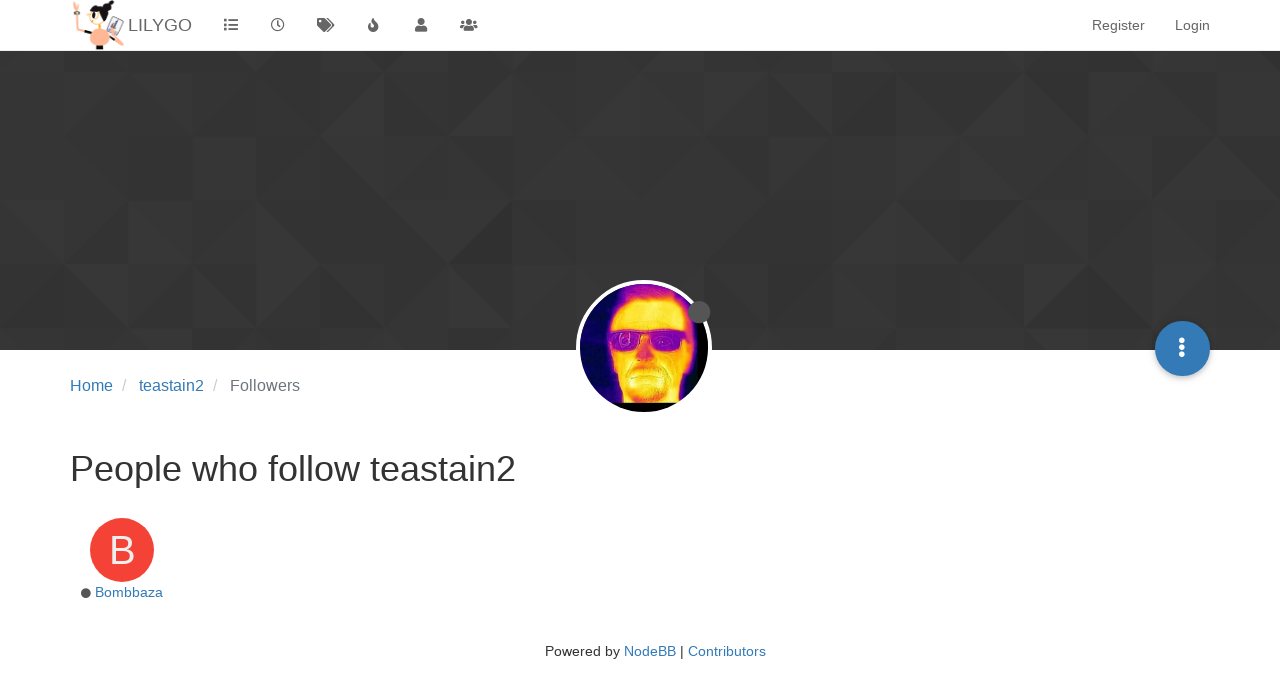

--- FILE ---
content_type: text/html; charset=utf-8
request_url: https://community.lilygo.cc/user/teastain2/followers
body_size: 7777
content:
<!DOCTYPE html>
<html lang="en-GB" data-dir="ltr" style="direction: ltr;"  >
<head>
	<title>People who follow teastain2 | LILYGO</title>
	<meta name="viewport" content="width&#x3D;device-width, initial-scale&#x3D;1.0" />
	<meta name="content-type" content="text/html; charset=UTF-8" />
	<meta name="apple-mobile-web-app-capable" content="yes" />
	<meta name="mobile-web-app-capable" content="yes" />
	<meta property="og:site_name" content="LILYGO" />
	<meta name="msapplication-badge" content="frequency=30; polling-uri=https://www.community.lilygo.cc/sitemap.xml" />
	<meta name="theme-color" content="#ffffff" />
	<meta name="msapplication-square150x150logo" content="/assets/uploads/system/site-logo.png" />
	<meta property="og:image" content="https://www.community.lilygo.cc/assets/uploads/system/site-logo.png" />
	<meta property="og:image:url" content="https://www.community.lilygo.cc/assets/uploads/system/site-logo.png" />
	<meta property="og:image:width" content="252" />
	<meta property="og:image:height" content="217" />
	<meta property="og:title" content="LILYGO" />
	<meta property="og:url" content="https://www.community.lilygo.cc/user/teastain2/followers" />
	
	<link rel="stylesheet" type="text/css" href="/assets/client.css?v=5rta56507n5" />
	<link rel="icon" type="image/x-icon" href="/assets/uploads/system/favicon.ico?v&#x3D;5rta56507n5" />
	<link rel="manifest" href="/manifest.webmanifest" />
	<link rel="apple-touch-icon" href="/assets/images/touch/512.png" />
	<link rel="icon" sizes="36x36" href="/assets/images/touch/192.png" />
	<link rel="icon" sizes="48x48" href="/assets/images/touch/144.png" />
	<link rel="icon" sizes="72x72" href="/assets/images/touch/96.png" />
	<link rel="icon" sizes="96x96" href="/assets/images/touch/72.png" />
	<link rel="icon" sizes="144x144" href="/assets/images/touch/48.png" />
	<link rel="icon" sizes="192x192" href="/assets/images/touch/36.png" />
	<link rel="icon" sizes="512x512" href="/assets/images/touch/512.png" />
	<link rel="prefetch" href="/assets/src/modules/composer.js?v&#x3D;5rta56507n5" />
	<link rel="prefetch" href="/assets/src/modules/composer/uploads.js?v&#x3D;5rta56507n5" />
	<link rel="prefetch" href="/assets/src/modules/composer/drafts.js?v&#x3D;5rta56507n5" />
	<link rel="prefetch" href="/assets/src/modules/composer/tags.js?v&#x3D;5rta56507n5" />
	<link rel="prefetch" href="/assets/src/modules/composer/categoryList.js?v&#x3D;5rta56507n5" />
	<link rel="prefetch" href="/assets/src/modules/composer/resize.js?v&#x3D;5rta56507n5" />
	<link rel="prefetch" href="/assets/src/modules/composer/autocomplete.js?v&#x3D;5rta56507n5" />
	<link rel="prefetch" href="/assets/templates/composer.tpl?v&#x3D;5rta56507n5" />
	<link rel="prefetch" href="/assets/language/en-GB/topic.json?v&#x3D;5rta56507n5" />
	<link rel="prefetch" href="/assets/language/en-GB/modules.json?v&#x3D;5rta56507n5" />
	<link rel="prefetch" href="/assets/language/en-GB/tags.json?v&#x3D;5rta56507n5" />
	<link rel="prefetch stylesheet" href="/plugins/nodebb-plugin-markdown/styles/railscasts.css" />
	<link rel="prefetch" href="/assets/src/modules/highlight.js?v&#x3D;5rta56507n5" />
	<link rel="prefetch" href="/assets/language/en-GB/markdown.json?v&#x3D;5rta56507n5" />
	<link rel="stylesheet" href="https://www.community.lilygo.cc/assets/plugins/nodebb-plugin-emoji/emoji/styles.css?v&#x3D;5rta56507n5" />
	

	<script>
		var config = JSON.parse('{"relative_path":"","upload_url":"/assets/uploads","assetBaseUrl":"/assets","siteTitle":"LILYGO","browserTitle":"LILYGO","titleLayout":"&#123;pageTitle&#125; | &#123;browserTitle&#125;","showSiteTitle":true,"maintenanceMode":false,"minimumTitleLength":3,"maximumTitleLength":255,"minimumPostLength":8,"maximumPostLength":32767,"minimumTagsPerTopic":0,"maximumTagsPerTopic":5,"minimumTagLength":3,"maximumTagLength":15,"undoTimeout":10000,"useOutgoingLinksPage":false,"allowGuestHandles":false,"allowTopicsThumbnail":true,"usePagination":false,"disableChat":false,"disableChatMessageEditing":false,"maximumChatMessageLength":1000,"socketioTransports":["polling","websocket"],"socketioOrigins":"https://www.community.lilygo.cc:*","websocketAddress":"","maxReconnectionAttempts":5,"reconnectionDelay":1500,"topicsPerPage":20,"postsPerPage":20,"maximumFileSize":2048,"theme:id":"nodebb-theme-persona","theme:src":"","defaultLang":"en-GB","userLang":"en-GB","loggedIn":false,"uid":-1,"cache-buster":"v=5rta56507n5","topicPostSort":"oldest_to_newest","categoryTopicSort":"newest_to_oldest","csrf_token":false,"searchEnabled":false,"bootswatchSkin":"","enablePostHistory":true,"timeagoCutoff":30,"timeagoCodes":["af","am","ar","az-short","az","be","bg","bs","ca","cs","cy","da","de-short","de","dv","el","en-short","en","es-short","es","et","eu","fa-short","fa","fi","fr-short","fr","gl","he","hr","hu","hy","id","is","it-short","it","ja","jv","ko","ky","lt","lv","mk","nl","no","pl","pt-br-short","pt-br","pt-short","pt","ro","rs","ru","rw","si","sk","sl","sq","sr","sv","th","tr-short","tr","uk","ur","uz","vi","zh-CN","zh-TW"],"cookies":{"enabled":false,"message":"[[global:cookies.message]]","dismiss":"[[global:cookies.accept]]","link":"[[global:cookies.learn_more]]","link_url":"https:&#x2F;&#x2F;www.cookiesandyou.com"},"thumbs":{"size":512},"iconBackgrounds":["#f44336","#e91e63","#9c27b0","#673ab7","#3f51b5","#2196f3","#009688","#1b5e20","#33691e","#827717","#e65100","#ff5722","#795548","#607d8b"],"acpLang":"en-GB","topicSearchEnabled":false,"composer-default":{},"hideSubCategories":false,"hideCategoryLastPost":false,"enableQuickReply":false,"markdown":{"highlight":1,"highlightLinesLanguageList":[],"theme":"railscasts.css"},"emojiCustomFirst":false}');
		var app = {
			user: JSON.parse('{"uid":0,"username":"Guest","displayname":"Guest","userslug":"","fullname":"Guest","email":"","icon:text":"?","icon:bgColor":"#aaa","groupTitle":"","groupTitleArray":[],"status":"offline","reputation":0,"email:confirmed":false,"unreadData":{"":{},"new":{},"watched":{},"unreplied":{}},"isAdmin":false,"isGlobalMod":false,"isMod":false,"privileges":{"chat":false,"upload:post:image":false,"upload:post:file":false,"signature":false,"ban":false,"invite":false,"search:content":false,"search:users":false,"search:tags":false,"view:users":true,"view:tags":true,"view:groups":true,"local:login":false,"group:create":false,"view:users:info":false},"timeagoCode":"en","offline":true,"isEmailConfirmSent":false}')
		};
	</script>

	
	
</head>

<body class="page-user page-user-teastain2 page-user-followers page-status-200 user-guest skin-noskin">
	<nav id="menu" class="slideout-menu hidden">
		<div class="menu-profile">
	
</div>

<section class="menu-section" data-section="navigation">
	<h3 class="menu-section-title">Navigation</h3>
	<ul class="menu-section-list"></ul>
</section>


	</nav>
	<nav id="chats-menu" class="slideout-menu hidden">
		
	</nav>

	<main id="panel" class="slideout-panel">
		<nav class="navbar navbar-default navbar-fixed-top header" id="header-menu" component="navbar">
			<div class="container">
							<div class="navbar-header">
				<button type="button" class="navbar-toggle pull-left" id="mobile-menu">
					<span component="notifications/icon" class="notification-icon fa fa-fw fa-bell-o unread-count" data-content="0"></span>
					<i class="fa fa-lg fa-fw fa-bars"></i>
				</button>
				<button type="button" class="navbar-toggle hidden" id="mobile-chats">
					<span component="chat/icon" class="notification-icon fa fa-fw fa-comments unread-count" data-content="0"></span>
					<i class="fa fa-lg fa-comment-o"></i>
				</button>

				
				<a href="/">
					<img alt="" class=" forum-logo" src="/assets/uploads/system/site-logo.png?v=5rta56507n5" />
				</a>
				
				
				<a href="https://community.lilygo.cc/">
					<h1 class="navbar-brand forum-title">LILYGO</h1>
				</a>
				

				<div component="navbar/title" class="visible-xs hidden">
					<span></span>
				</div>
			</div>

			<div id="nav-dropdown" class="hidden-xs">
				
				
				<ul id="logged-out-menu" class="nav navbar-nav navbar-right">
					
					<li>
						<a href="/register">
							<i class="fa fa-pencil fa-fw hidden-sm hidden-md hidden-lg"></i>
							<span>Register</span>
						</a>
					</li>
					
					<li>
						<a href="/login">
							<i class="fa fa-sign-in fa-fw hidden-sm hidden-md hidden-lg"></i>
							<span>Login</span>
						</a>
					</li>
				</ul>
				
				

				<ul class="nav navbar-nav navbar-right hidden-xs">
					<li>
						<a href="#" id="reconnect" class="hide" title="Looks like your connection to LILYGO was lost, please wait while we try to reconnect.">
							<i class="fa fa-check"></i>
						</a>
					</li>
				</ul>

				<ul id="main-nav" class="nav navbar-nav">
					
					
					<li class="">
						<a class="navigation-link" href="&#x2F;categories" title="Categories" >
							
							<i class="fa fa-fw fa-list" data-content=""></i>
							

							
							<span class="visible-xs-inline">Categories</span>
							
						</a>
					</li>
					
					
					
					<li class="">
						<a class="navigation-link" href="&#x2F;recent" title="Recent" >
							
							<i class="fa fa-fw fa-clock-o" data-content=""></i>
							

							
							<span class="visible-xs-inline">Recent</span>
							
						</a>
					</li>
					
					
					
					<li class="">
						<a class="navigation-link" href="&#x2F;tags" title="Tags" >
							
							<i class="fa fa-fw fa-tags" data-content=""></i>
							

							
							<span class="visible-xs-inline">Tags</span>
							
						</a>
					</li>
					
					
					
					<li class="">
						<a class="navigation-link" href="&#x2F;popular" title="Popular" >
							
							<i class="fa fa-fw fa-fire" data-content=""></i>
							

							
							<span class="visible-xs-inline">Popular</span>
							
						</a>
					</li>
					
					
					
					<li class="">
						<a class="navigation-link" href="&#x2F;users" title="Users" >
							
							<i class="fa fa-fw fa-user" data-content=""></i>
							

							
							<span class="visible-xs-inline">Users</span>
							
						</a>
					</li>
					
					
					
					<li class="">
						<a class="navigation-link" href="&#x2F;groups" title="Groups" >
							
							<i class="fa fa-fw fa-group" data-content=""></i>
							

							
							<span class="visible-xs-inline">Groups</span>
							
						</a>
					</li>
					
					
				</ul>

				
			</div>

			</div>
		</nav>
		<div class="container" id="content">
		<noscript>
    <div class="alert alert-danger">
        <p>
            Your browser does not seem to support JavaScript. As a result, your viewing experience will be diminished, and you have been placed in <strong>read-only mode</strong>.
        </p>
        <p>
            Please download a browser that supports JavaScript, or enable it if it's disabled (i.e. NoScript).
        </p>
    </div>
</noscript>
		
<div class="account">
	
<ol class="breadcrumb" itemscope="itemscope" itemprop="breadcrumb" itemtype="http://schema.org/BreadcrumbList">
	
	<li itemscope="itemscope" itemprop="itemListElement" itemtype="http://schema.org/ListItem" >
		<meta itemprop="position" content="0" />
		<a href="/" itemprop="item">
			<span itemprop="name">
				Home
				
			</span>
		</a>
	</li>
	
	<li itemscope="itemscope" itemprop="itemListElement" itemtype="http://schema.org/ListItem" >
		<meta itemprop="position" content="1" />
		<a href="/user/teastain2" itemprop="item">
			<span itemprop="name">
				teastain2
				
			</span>
		</a>
	</li>
	
	<li component="breadcrumb/current" itemscope="itemscope" itemprop="itemListElement" itemtype="http://schema.org/ListItem" class="active">
		<meta itemprop="position" content="2" />
		
			<span itemprop="name">
				Followers
				
				
				
				
			</span>
		
	</li>
	
</ol>



<div data-widget-area="header">
	
</div>

<div class="cover" component="account/cover" style="background-image: url(/assets/images/cover-default.png); background-position: 50% 50%;">
	<div class="avatar-wrapper" data-uid="612">
		
		<img src="/assets/uploads/profile/612-profileavatar-1677172459025.jpeg" class="avatar avatar-xl avatar-rounded" />
		
		<i component="user/status" class="fa fa-circle status offline" title="Offline"></i>

		
	</div>

	<div class="container">
		<div class="btn-group account-fab bottom-sheet">
	<button type="button" class="fab dropdown-toggle" data-toggle="dropdown" aria-haspopup="true" aria-expanded="false">
		<i class="fa fa-ellipsis-v"></i>
	</button>
	<ul class="dropdown-menu dropdown-menu-right">
		
		<li>
			<a href="/user/teastain2" class="inline-block" id="profile">Profile</a>
		</li>
		

		
		
		
		

		<li role="separator" class="divider"></li>
		<li><a href="/user/teastain2/following">Following <span class="badge badge-default pull-right formatted-number" title="0">0</span></a></li>
		<li><a href="/user/teastain2/followers">Followers <span class="badge badge-default pull-right formatted-number" title="1">1</span></a></li>
		
		<li role="separator" class="divider"></li>
		<li><a href="/user/teastain2/topics">Topics <span class="badge badge-default pull-right formatted-number" title="0">0</span></a></li>
		<li><a href="/user/teastain2/posts">Posts <span class="badge badge-default pull-right formatted-number" title="283">283</span></a></li>
		
		<li><a href="/user/teastain2/best">Best <span class="badge badge-default pull-right formatted-number" title="26">26</span></a></li>
		
		<li><a href="/user/teastain2/groups">Groups <span class="badge badge-default pull-right formatted-number" title="0">0</span></a></li>

		

		
	</ul>
</div>


		
	</div>
</div>


	<div class="users row">
		<h1>People who follow teastain2</h1>

		<ul id="users-container" class="users-container" data-nextstart="">
			
<li class="users-box registered-user" data-uid="1092">
	<a href="/user/bombbaza"><span class="avatar  avatar-lg avatar-rounded" alt="Bombbaza" title="Bombbaza" data-uid="1092" loading="lazy" component="avatar/icon" style="background-color: #f44336;">B</span></a>
	<br/>
	<div class="user-info">
		<span>
			<i component="user/status" class="fa fa-circle status offline" title="Offline"></i>
			<a href="/user/bombbaza">Bombbaza</a>
		</span>
		<br/>

		

		

		

		
	</div>
</li>

		</ul>

		

		<div component="pagination" class="text-center pagination-container hidden">
	<ul class="pagination hidden-xs">
		<li class="previous pull-left disabled">
			<a href="?" data-page="1"><i class="fa fa-chevron-left"></i> </a>
		</li>

		

		<li class="next pull-right disabled">
			<a href="?" data-page="1"> <i class="fa fa-chevron-right"></i></a>
		</li>
	</ul>

	<ul class="pagination hidden-sm hidden-md hidden-lg">
		<li class="first disabled">
			<a href="?" data-page="1"><i class="fa fa-fast-backward"></i> </a>
		</li>

		<li class="previous disabled">
			<a href="?" data-page="1"><i class="fa fa-chevron-left"></i> </a>
		</li>

		<li component="pagination/select-page" class="page select-page">
			<a href="#">1 / 1</a>
		</li>

		<li class="next disabled">
			<a href="?" data-page="1"> <i class="fa fa-chevron-right"></i></a>
		</li>

		<li class="last disabled">
			<a href="?" data-page="1"><i class="fa fa-fast-forward"></i> </a>
		</li>
	</ul>
</div>
	</div>
</div><script id="ajaxify-data" type="application/json">{"uid":612,"username":"teastain2","userslug":"teastain2","email":"","email:confirmed":false,"joindate":1677171838589,"lastonline":1739311125255,"picture":"/assets/uploads/profile/612-profileavatar-1677172459025.jpeg","icon:bgColor":"#ff5722","fullname":"","location":"Canada","birthday":"","website":"https:&#x2F;&#x2F;github.com&#x2F;teastainGit&#x2F;LilyGO-T-display-S3-setup-and-examples","aboutme":"Retired Industrial Robotics Interface Designer","signature":"","uploadedpicture":"/assets/uploads/profile/612-profileavatar-1677172459025.jpeg","profileviews":44,"reputation":26,"postcount":283,"topiccount":0,"lastposttime":1720539433198,"banned":false,"banned:expire":0,"status":"offline","flags":null,"followerCount":1,"followingCount":0,"cover:url":"/assets/images/cover-default.png","cover:position":"50% 50%","groupTitle":"[\"\"]","displayname":"teastain2","groupTitleArray":[""],"icon:text":"T","joindateISO":"2023-02-23T17:03:58.589Z","lastonlineISO":"2025-02-11T21:58:45.255Z","banned_until":0,"banned_until_readable":"Not Banned","aboutmeParsed":"<p dir=\"auto\">Retired Industrial Robotics Interface Designer<\/p>\n","age":0,"emailClass":"hide","moderationNote":"","isBlocked":false,"yourid":-1,"theirid":612,"isTargetAdmin":false,"isAdmin":false,"isGlobalModerator":false,"isModerator":false,"isAdminOrGlobalModerator":false,"isAdminOrGlobalModeratorOrModerator":false,"isSelfOrAdminOrGlobalModerator":false,"canEdit":false,"canBan":false,"canFlag":true,"canChangePassword":false,"isSelf":false,"isFollowing":false,"hasPrivateChat":0,"showHidden":false,"groups":[],"disableSignatures":false,"reputation:disabled":false,"downvote:disabled":false,"profile_links":[],"sso":[],"websiteLink":"https:&#x2F;&#x2F;github.com&#x2F;teastainGit&#x2F;LilyGO-T-display-S3-setup-and-examples","websiteName":"github.com&#x2F;teastainGit&#x2F;LilyGO-T-display-S3-setup-and-examples","username:disableEdit":1,"email:disableEdit":0,"blocksCount":0,"counts":{"posts":283,"best":26,"topics":0,"groups":0,"following":0,"followers":1},"title":"[[pages:account/followers, teastain2]]","users":[{"uid":1092,"username":"Bombbaza","userslug":"bombbaza","picture":null,"status":"offline","postcount":3,"reputation":0,"email:confirmed":0,"lastonline":1694795651369,"flags":null,"banned":false,"banned:expire":0,"joindate":1692939958817,"fullname":null,"displayname":"Bombbaza","icon:text":"B","icon:bgColor":"#f44336","joindateISO":"2023-08-25T05:05:58.817Z","lastonlineISO":"2023-09-15T16:34:11.369Z","banned_until":0,"banned_until_readable":"Not Banned"}],"pagination":{"prev":{"page":1,"active":false},"next":{"page":1,"active":false},"first":{"page":1,"active":true},"last":{"page":1,"active":true},"rel":[],"pages":[],"currentPage":1,"pageCount":1},"breadcrumbs":[{"text":"[[global:home]]","url":"/"},{"text":"teastain2","url":"/user/teastain2"},{"text":"[[user:followers]]"}],"loggedIn":false,"relative_path":"","template":{"name":"account/followers","account/followers":true},"url":"/user/teastain2/followers","bodyClass":"page-user page-user-teastain2 page-user-followers page-status-200 user-guest","_header":{"tags":{"meta":[{"name":"viewport","content":"width&#x3D;device-width, initial-scale&#x3D;1.0"},{"name":"content-type","content":"text/html; charset=UTF-8","noEscape":true},{"name":"apple-mobile-web-app-capable","content":"yes"},{"name":"mobile-web-app-capable","content":"yes"},{"property":"og:site_name","content":"LILYGO"},{"name":"msapplication-badge","content":"frequency=30; polling-uri=https://www.community.lilygo.cc/sitemap.xml","noEscape":true},{"name":"theme-color","content":"#ffffff"},{"name":"msapplication-square150x150logo","content":"/assets/uploads/system/site-logo.png","noEscape":true},{"property":"og:image","content":"https://www.community.lilygo.cc/assets/uploads/system/site-logo.png","noEscape":true},{"property":"og:image:url","content":"https://www.community.lilygo.cc/assets/uploads/system/site-logo.png","noEscape":true},{"property":"og:image:width","content":"252"},{"property":"og:image:height","content":"217"},{"content":"LILYGO","property":"og:title"},{"content":"https://www.community.lilygo.cc/user/teastain2/followers","property":"og:url"}],"link":[{"rel":"icon","type":"image/x-icon","href":"/assets/uploads/system/favicon.ico?v&#x3D;5rta56507n5"},{"rel":"manifest","href":"/manifest.webmanifest"},{"rel":"apple-touch-icon","href":"/assets/images/touch/512.png"},{"rel":"icon","sizes":"36x36","href":"/assets/images/touch/192.png"},{"rel":"icon","sizes":"48x48","href":"/assets/images/touch/144.png"},{"rel":"icon","sizes":"72x72","href":"/assets/images/touch/96.png"},{"rel":"icon","sizes":"96x96","href":"/assets/images/touch/72.png"},{"rel":"icon","sizes":"144x144","href":"/assets/images/touch/48.png"},{"rel":"icon","sizes":"192x192","href":"/assets/images/touch/36.png"},{"rel":"icon","sizes":"512x512","href":"/assets/images/touch/512.png"},{"rel":"prefetch","href":"/assets/src/modules/composer.js?v&#x3D;5rta56507n5"},{"rel":"prefetch","href":"/assets/src/modules/composer/uploads.js?v&#x3D;5rta56507n5"},{"rel":"prefetch","href":"/assets/src/modules/composer/drafts.js?v&#x3D;5rta56507n5"},{"rel":"prefetch","href":"/assets/src/modules/composer/tags.js?v&#x3D;5rta56507n5"},{"rel":"prefetch","href":"/assets/src/modules/composer/categoryList.js?v&#x3D;5rta56507n5"},{"rel":"prefetch","href":"/assets/src/modules/composer/resize.js?v&#x3D;5rta56507n5"},{"rel":"prefetch","href":"/assets/src/modules/composer/autocomplete.js?v&#x3D;5rta56507n5"},{"rel":"prefetch","href":"/assets/templates/composer.tpl?v&#x3D;5rta56507n5"},{"rel":"prefetch","href":"/assets/language/en-GB/topic.json?v&#x3D;5rta56507n5"},{"rel":"prefetch","href":"/assets/language/en-GB/modules.json?v&#x3D;5rta56507n5"},{"rel":"prefetch","href":"/assets/language/en-GB/tags.json?v&#x3D;5rta56507n5"},{"rel":"prefetch stylesheet","type":"","href":"/plugins/nodebb-plugin-markdown/styles/railscasts.css"},{"rel":"prefetch","href":"/assets/src/modules/highlight.js?v&#x3D;5rta56507n5"},{"rel":"prefetch","href":"/assets/language/en-GB/markdown.json?v&#x3D;5rta56507n5"},{"rel":"stylesheet","href":"https://www.community.lilygo.cc/assets/plugins/nodebb-plugin-emoji/emoji/styles.css?v&#x3D;5rta56507n5"}]}},"widgets":{"footer":[{"html":"<footer id=\"footer\" class=\"container footer\">\r\n\t<div>\r\n\t\tPowered by <a target=\"_blank\" href=\"https://nodebb.org\">NodeBB<\/a> | <a target=\"_blank\" href=\"//github.com/NodeBB/NodeBB/graphs/contributors\">Contributors<\/a>\r\n\t<\/div>\r\n<\/footer>"}]},"_locals":{"useragent":{"isYaBrowser":false,"isAuthoritative":true,"isMobile":false,"isMobileNative":false,"isTablet":false,"isiPad":false,"isiPod":false,"isiPhone":false,"isiPhoneNative":false,"isAndroid":false,"isAndroidNative":false,"isBlackberry":false,"isOpera":false,"isIE":false,"isEdge":false,"isIECompatibilityMode":false,"isSafari":false,"isFirefox":false,"isWebkit":false,"isChrome":true,"isKonqueror":false,"isOmniWeb":false,"isSeaMonkey":false,"isFlock":false,"isAmaya":false,"isPhantomJS":false,"isEpiphany":false,"isDesktop":true,"isWindows":false,"isLinux":false,"isLinux64":false,"isMac":true,"isChromeOS":false,"isBada":false,"isSamsung":false,"isRaspberry":false,"isBot":false,"isCurl":false,"isAndroidTablet":false,"isWinJs":false,"isKindleFire":false,"isSilk":false,"isCaptive":false,"isSmartTV":false,"isUC":false,"isFacebook":false,"isAlamoFire":false,"isElectron":false,"silkAccelerated":false,"browser":"Chrome","version":"131.0.0.0","os":"OS X","platform":"Apple Mac","geoIp":{},"source":"Mozilla/5.0 (Macintosh; Intel Mac OS X 10_15_7) AppleWebKit/537.36 (KHTML, like Gecko) Chrome/131.0.0.0 Safari/537.36; ClaudeBot/1.0; +claudebot@anthropic.com)","isWechat":false},"uid":612,"renderHeader":true,"isAPI":false,"config":{"relative_path":"","upload_url":"/assets/uploads","assetBaseUrl":"/assets","siteTitle":"LILYGO","browserTitle":"LILYGO","titleLayout":"&#123;pageTitle&#125; | &#123;browserTitle&#125;","showSiteTitle":true,"maintenanceMode":false,"minimumTitleLength":3,"maximumTitleLength":255,"minimumPostLength":8,"maximumPostLength":32767,"minimumTagsPerTopic":0,"maximumTagsPerTopic":5,"minimumTagLength":3,"maximumTagLength":15,"undoTimeout":10000,"useOutgoingLinksPage":false,"allowGuestHandles":false,"allowTopicsThumbnail":true,"usePagination":false,"disableChat":false,"disableChatMessageEditing":false,"maximumChatMessageLength":1000,"socketioTransports":["polling","websocket"],"socketioOrigins":"https://www.community.lilygo.cc:*","websocketAddress":"","maxReconnectionAttempts":5,"reconnectionDelay":1500,"topicsPerPage":20,"postsPerPage":20,"maximumFileSize":2048,"theme:id":"nodebb-theme-persona","theme:src":"","defaultLang":"en-GB","userLang":"en-GB","loggedIn":false,"uid":-1,"cache-buster":"v=5rta56507n5","topicPostSort":"oldest_to_newest","categoryTopicSort":"newest_to_oldest","csrf_token":false,"searchEnabled":false,"bootswatchSkin":"","enablePostHistory":true,"timeagoCutoff":30,"timeagoCodes":["af","am","ar","az-short","az","be","bg","bs","ca","cs","cy","da","de-short","de","dv","el","en-short","en","es-short","es","et","eu","fa-short","fa","fi","fr-short","fr","gl","he","hr","hu","hy","id","is","it-short","it","ja","jv","ko","ky","lt","lv","mk","nl","no","pl","pt-br-short","pt-br","pt-short","pt","ro","rs","ru","rw","si","sk","sl","sq","sr","sv","th","tr-short","tr","uk","ur","uz","vi","zh-CN","zh-TW"],"cookies":{"enabled":false,"message":"&lsqb;&lsqb;global:cookies.message&rsqb;&rsqb;","dismiss":"&lsqb;&lsqb;global:cookies.accept&rsqb;&rsqb;","link":"&lsqb;&lsqb;global:cookies.learn_more&rsqb;&rsqb;","link_url":"https:&#x2F;&#x2F;www.cookiesandyou.com"},"thumbs":{"size":512},"iconBackgrounds":["#f44336","#e91e63","#9c27b0","#673ab7","#3f51b5","#2196f3","#009688","#1b5e20","#33691e","#827717","#e65100","#ff5722","#795548","#607d8b"],"acpLang":"en-GB","topicSearchEnabled":false,"composer-default":{},"hideSubCategories":false,"hideCategoryLastPost":false,"enableQuickReply":false,"markdown":{"highlight":1,"highlightLinesLanguageList":[],"theme":"railscasts.css"},"emojiCustomFirst":false},"template":"account/followers"},"scripts":[],"customJS":"","isSpider":true}</script>		</div><!-- /.container#content -->
	</main>
	

	<div class="hide">
	<script>
	window.addEventListener('load', function () {
		define(config.relative_path + '/assets/templates/500.js', function () {
			function compiled(helpers, context, get, iter, helper) {
				return '<div class="alert alert-danger">\n\t<strong>Internal Error.</strong>\n\t<p>Oops! Looks like something went wrong!</p>\n\t<p>' + 
					helpers.__escape(get(context && context['path'])) + '</p>\n\t' + 
					(get(context && context['error']) ? '<p>' + helpers.__escape(get(context && context['error'])) + '</p>' : '') + '\n\n\t' + 
					(get(context && context['returnLink']) ? '\n\t<p>Press back to return to the previous page</p>\n\t' : '') + '\n</div>\n';
			}

			return compiled;
		});
	});
</script>
	</div>

	<script defer src="/assets/nodebb.min.js?v=5rta56507n5"></script>



<script>
    if (document.readyState === 'loading') {
        document.addEventListener('DOMContentLoaded', prepareFooter);
    } else {
        prepareFooter();
    }

    function prepareFooter() {
        

        $(document).ready(function () {
            app.coldLoad();
        });
    }
</script>
</body>
</html>


--- FILE ---
content_type: text/plain; charset=UTF-8
request_url: https://community.lilygo.cc/socket.io/?EIO=4&transport=polling&t=PlMQwbt
body_size: 97
content:
0{"sid":"G3nPHqmZG8OKrY0CC9cg","upgrades":["websocket"],"pingInterval":25000,"pingTimeout":20000}

--- FILE ---
content_type: text/plain; charset=UTF-8
request_url: https://community.lilygo.cc/socket.io/?EIO=4&transport=polling&t=PlMQwhd&sid=G3nPHqmZG8OKrY0CC9cg
body_size: 97
content:
40{"sid":"lW1KnhPMbcr1CtHEC9ch"}42["checkSession",0]42["setHostname","iZt4n36xdqey453idwe03vZ"]